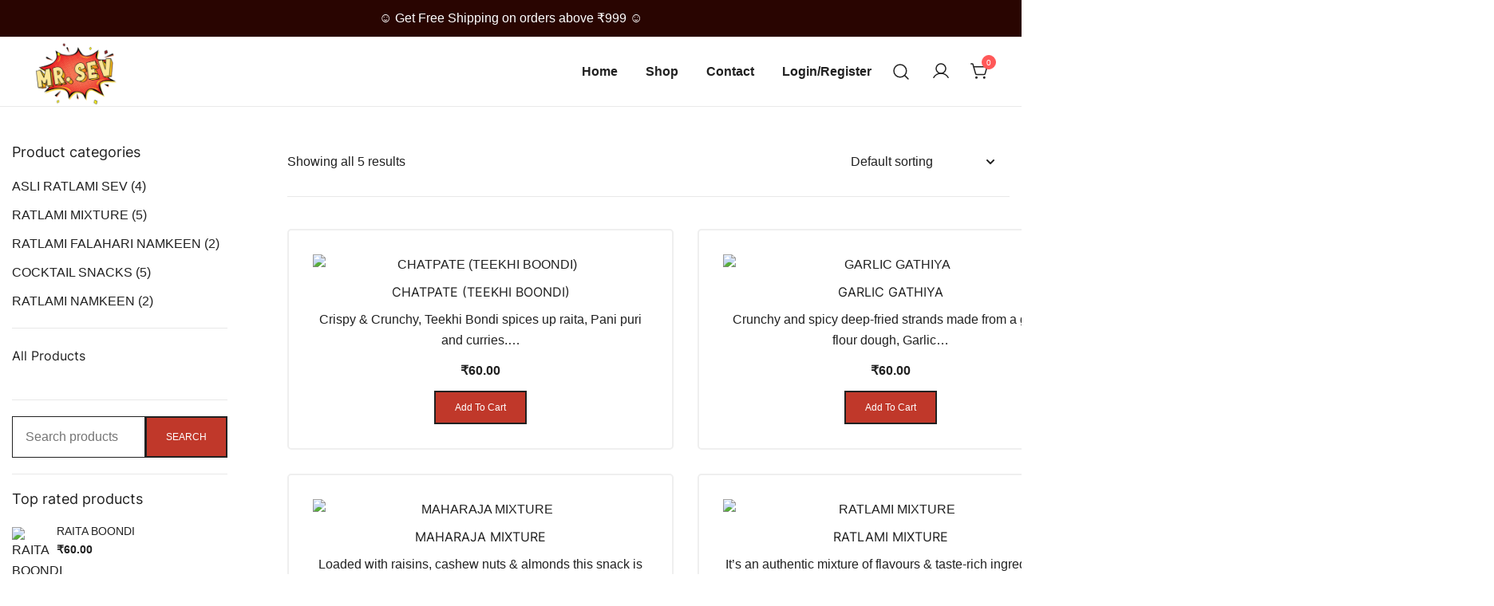

--- FILE ---
content_type: text/css
request_url: https://mrsev.in/wp-content/plugins/athemes-blocks/build/blocks/TaxonomyGrid/style-index.css?ver=1.0.0
body_size: 2305
content:
.swiper{opacity:1;transition:opacity .3s ease}.swiper:not(.swiper-initialized){opacity:0}.at-block-nav{background-color:var(--at-block-nav-background-color,transparent);border:var(--at-block-nav-arrow-border-width,0) solid var(--at-block-nav-border-color,transparent);border-radius:var(--at-block-nav-arrow-border-radius,0);cursor:pointer;height:var(--at-block-nav-arrow-size,40px);transform:translateY(-50%);width:var(--at-block-nav-arrow-size,40px);z-index:1}.at-block-nav,.at-block-nav:before{position:absolute;top:50%;transition:all .25s ease}.at-block-nav:before{border-right:2px solid var(--at-block-nav-color,#212121);border-top:2px solid var(--at-block-nav-color,#212121);content:"";height:25%;left:50%;width:25%}.at-block-nav--next{right:var(--at-block-nav-arrow-offset,0)}.at-block-nav--next:before{transform:rotate(45deg) translate3d(-50%,-50%,0);transform-origin:0 -20%}.at-block-nav--prev{left:var(--at-block-nav-arrow-offset,0)}.at-block-nav--prev:before{transform:rotate(-135deg) translate3d(-50%,-50%,0);transform-origin:10% -5%}.swiper-pagination-bullets{bottom:var(--at-block-dots-offset,0)!important;display:flex;gap:7px;justify-content:center}.swiper-pagination-bullets .at-block-bullets--bullet{background-color:var(--at-block-dots-color,#212121);border-radius:100%;cursor:pointer;display:block;height:10px;opacity:.5;transition:opacity .3s ease;width:10px}.swiper-pagination-bullets .at-block-bullets--bullet-active,.swiper-pagination-bullets .at-block-bullets--bullet:hover{opacity:1}@font-face{font-family:star;font-style:normal;font-weight:400;src:url(../../fonts/star.8ab6da8c.woff) format("woff"),url(../../fonts/star.8d84c8b6.ttf) format("truetype"),url([data-uri]#star) format("svg")}.at-block-taxonomy-grid,.at-block-taxonomy-grid__swiper .swiper-slide{box-sizing:border-box}.at-block-taxonomy-grid__items{-moz-column-gap:var(--atb-taxonomy-grid-columns-gap,0);column-gap:var(--atb-taxonomy-grid-columns-gap,0);display:grid;grid-template-columns:repeat(var(--atb-taxonomy-grid-columns,3),1fr);row-gap:var(--atb-taxonomy-grid-rows-gap,0)}.at-block-taxonomy-grid__item{overflow:hidden;position:relative}.at-block-taxonomy-grid__item:hover .at-block-taxonomy-grid__image-image{transform:scale(1.05)}.at-block-taxonomy-grid__image .at-block-taxonomy-grid__image-image{height:auto;max-width:100%;width:100%}.at-block-taxonomy-grid.content-align-left .at-block-taxonomy-grid__reviews-rating .atb-star-rating{margin-left:0;margin-right:auto}.at-block-taxonomy-grid.content-align-center .at-block-taxonomy-grid__reviews-rating .atb-star-rating{margin-left:auto;margin-right:auto}.at-block-taxonomy-grid.content-align-center .at-block-taxonomy-grid__meta{justify-content:center}.at-block-taxonomy-grid.content-align-right .at-block-taxonomy-grid__reviews-rating .atb-star-rating{margin-left:auto;margin-right:0}.at-block-taxonomy-grid.content-align-right .at-block-taxonomy-grid__meta{justify-content:flex-end}.at-block-taxonomy-grid .onsale{background-color:var(--atb-taxonomy-grid-sale-badge-background-color,#000);color:var(--atb-taxonomy-grid-sale-badge-text-color,#fff);position:absolute;z-index:1}.at-block-taxonomy-grid.atb-sale-badge-top-left .onsale{left:var(--atb-taxonomy-grid-sale-badge-offset,20px)!important;top:var(--atb-taxonomy-grid-sale-badge-offset,20px)!important}.at-block-taxonomy-grid.atb-sale-badge-top-right .onsale{right:var(--atb-taxonomy-grid-sale-badge-offset,20px)!important;top:var(--atb-taxonomy-grid-sale-badge-offset,20px)!important}.at-block-taxonomy-grid__title{margin-top:0!important}.at-block-taxonomy-grid__title a{display:block;text-decoration:inherit!important}.at-block-taxonomy-grid__reviews-rating{display:block}.at-block-taxonomy-grid .atb-star-rating:before{opacity:1}.at-block-taxonomy-grid__meta{-moz-column-gap:15px;column-gap:15px;display:flex;flex-wrap:wrap;font-size:.85em}.at-block-taxonomy-grid__meta a{color:inherit!important;display:inline-flex;text-decoration:inherit!important}.at-block-taxonomy-grid__author,.at-block-taxonomy-grid__comments,.at-block-taxonomy-grid__date,.at-block-taxonomy-grid__taxonomy{align-items:center;display:inline-flex;gap:3px;text-decoration:none}.at-block-taxonomy-grid__author .at-block-taxonomy-grid__meta-icon,.at-block-taxonomy-grid__comments .at-block-taxonomy-grid__meta-icon,.at-block-taxonomy-grid__date .at-block-taxonomy-grid__meta-icon,.at-block-taxonomy-grid__taxonomy .at-block-taxonomy-grid__meta-icon{display:flex;width:1.1em}.at-block-taxonomy-grid__author .at-block-taxonomy-grid__meta-icon svg,.at-block-taxonomy-grid__comments .at-block-taxonomy-grid__meta-icon svg,.at-block-taxonomy-grid__date .at-block-taxonomy-grid__meta-icon svg,.at-block-taxonomy-grid__taxonomy .at-block-taxonomy-grid__meta-icon svg{height:auto;width:100%}.at-block-taxonomy-grid__author,.at-block-taxonomy-grid__comments,.at-block-taxonomy-grid__date{transition:opacity .25s ease}.at-block-taxonomy-grid__author:hover,.at-block-taxonomy-grid__comments:hover,.at-block-taxonomy-grid__date:hover{opacity:.8}.at-block-taxonomy-grid__taxonomy-link{text-decoration:none;transition:opacity .25s ease}.at-block-taxonomy-grid__taxonomy-link:hover{opacity:.8}.at-block-taxonomy-grid__excerpt p{margin:0}.at-block-taxonomy-grid__button{align-items:center;display:inline-flex;flex-direction:column;gap:5px}.at-block-taxonomy-grid__button-button{align-items:center;color:var(--atb-taxonomy-grid-button-color,#fff)!important;display:inline-flex;gap:10px}.at-block-taxonomy-grid__button-button.with-spinner-loader:before{display:none!important;padding:2px!important;width:13px!important}.at-block-taxonomy-grid__button-button.loading{cursor:not-allowed;opacity:.5;pointer-events:none}.at-block-taxonomy-grid__button-button.loading.with-spinner-loader:before{display:block!important}.at-block-taxonomy-grid__button-button svg{fill:var(--atb-taxonomy-grid-button-color,#fff)}.at-block-taxonomy-grid__image{display:flex;overflow:hidden}.at-block-taxonomy-grid__image .at-block-taxonomy-grid__image-image{transition:transform .25s ease}.at-block-taxonomy-grid[class*=atb-image-ratio-] .at-block-taxonomy-grid__image .at-block-taxonomy-grid__image-image{-o-object-fit:cover;object-fit:cover;-o-object-position:center;object-position:center}.at-block-taxonomy-grid.atb-image-ratio-1-1 .at-block-taxonomy-grid__image .at-block-taxonomy-grid__image-image{aspect-ratio:1/1}.at-block-taxonomy-grid.atb-image-ratio-2-1 .at-block-taxonomy-grid__image .at-block-taxonomy-grid__image-image{aspect-ratio:2/1}.at-block-taxonomy-grid.atb-image-ratio-3-2 .at-block-taxonomy-grid__image .at-block-taxonomy-grid__image-image{aspect-ratio:3/2}.at-block-taxonomy-grid.atb-image-ratio-4-3 .at-block-taxonomy-grid__image .at-block-taxonomy-grid__image-image{aspect-ratio:4/3}.at-block-taxonomy-grid.atb-image-ratio-16-9 .at-block-taxonomy-grid__image .at-block-taxonomy-grid__image-image{aspect-ratio:16/9}.at-block-taxonomy-grid.atb-image-position-background .at-block-taxonomy-grid__image{height:100%;left:0;position:absolute;top:0;width:100%;z-index:-1}.at-block-taxonomy-grid.atb-image-position-background .at-block-taxonomy-grid__image .at-block-taxonomy-grid__image-image{height:100%;-o-object-fit:cover;object-fit:cover;-o-object-position:center;object-position:center;width:100%}.at-block-taxonomy-grid.has-image-overlay .at-block-taxonomy-grid__image:before{background-color:var(--atb-image-overlay-color,#000);content:"";height:100%;left:0;opacity:var(--atb-image-overlay-opacity,.5);position:absolute;top:0;width:100%;z-index:1}.at-block-taxonomy-grid.has-image-overlay.atb-image-position-top .at-block-taxonomy-grid__image{position:relative}.at-block-taxonomy-grid.atb-image-position-left .at-block-taxonomy-grid__item,.at-block-taxonomy-grid.atb-image-position-right .at-block-taxonomy-grid__item{display:flex;gap:var(--atb-taxonomy-grid-image-gap,15px)}.at-block-taxonomy-grid.atb-image-position-left .at-block-taxonomy-grid__image,.at-block-taxonomy-grid.atb-image-position-right .at-block-taxonomy-grid__image{flex:1 0 auto;position:relative;width:var(--atb-taxonomy-grid-image-width,35%)}.at-block-taxonomy-grid.atb-image-position-left .at-block-taxonomy-grid__content,.at-block-taxonomy-grid.atb-image-position-right .at-block-taxonomy-grid__content{width:100%}.at-block-taxonomy-grid.atb-image-position-left.atb-card-vertical-alignment-flex-start .at-block-taxonomy-grid__item,.at-block-taxonomy-grid.atb-image-position-right.atb-card-vertical-alignment-flex-start .at-block-taxonomy-grid__item{align-items:flex-start}.at-block-taxonomy-grid.atb-image-position-left.atb-card-vertical-alignment-flex-end .at-block-taxonomy-grid__item,.at-block-taxonomy-grid.atb-image-position-right.atb-card-vertical-alignment-flex-end .at-block-taxonomy-grid__item{align-items:flex-end}.at-block-taxonomy-grid.atb-image-position-left.atb-card-vertical-alignment-center .at-block-taxonomy-grid__item,.at-block-taxonomy-grid.atb-image-position-right.atb-card-vertical-alignment-center .at-block-taxonomy-grid__item{align-items:center}.at-block-taxonomy-grid.atb-image-position-right .at-block-taxonomy-grid__item{flex-direction:row-reverse}.at-block-taxonomy-grid .at-block-taxonomy-grid__swiper:not(.swiper-initialized) .swiper-wrapper{display:flex}.at-block-taxonomy-grid .at-block-taxonomy-grid__swiper:not(.swiper-initialized) .swiper-wrapper .at-block-taxonomy-grid__item{width:calc(100%/var(--atb-taxonomy-grid-columns, 3))}.at-block-taxonomy-grid.atb-has-carousel-dots .swiper-wrapper{padding-bottom:30px}.at-block-taxonomy-grid__pagination{display:flex}.at-block-taxonomy-grid__pagination.infinite-scroll .at-block-taxonomy-grid__pagination-numbers,.at-block-taxonomy-grid__pagination.load-more .at-block-taxonomy-grid__pagination-numbers{display:none}.at-block-taxonomy-grid__pagination.infinite-scroll .at-block-taxonomy-grid__pagination-button{background-color:transparent!important;border:none!important}.at-block-taxonomy-grid__pagination.infinite-scroll .at-block-taxonomy-grid__pagination-button .atb-spinner-loader{background-color:#212121}.at-block-taxonomy-grid__pagination-numbers ul.page-numbers{align-items:center;display:flex;gap:var(--atb-taxonomy-grid-pagination-items-gap,5px);padding:0}.at-block-taxonomy-grid__pagination-numbers ul.page-numbers li{list-style:none}.at-block-taxonomy-grid__pagination-numbers .page-numbers{align-items:center;border-radius:50%;color:var(--atb-taxonomy-grid-pagination-text-color,#212121);cursor:pointer;display:inline-flex;height:30px;justify-content:center;text-decoration:none;width:30px}.at-block-taxonomy-grid__pagination-numbers .page-numbers.current{background-color:var(--atb-taxonomy-grid-pagination-active-background-color,#212121);color:var(--atb-taxonomy-grid-pagination-active-text-color,#fff)}.at-block-taxonomy-grid__pagination-numbers .page-numbers.next,.at-block-taxonomy-grid__pagination-numbers .page-numbers.prev{color:var(--atb-taxonomy-grid-pagination-text-color,#212121)}.at-block-taxonomy-grid__pagination-button{align-items:center;display:inline-flex;justify-content:center;text-decoration:none!important}
